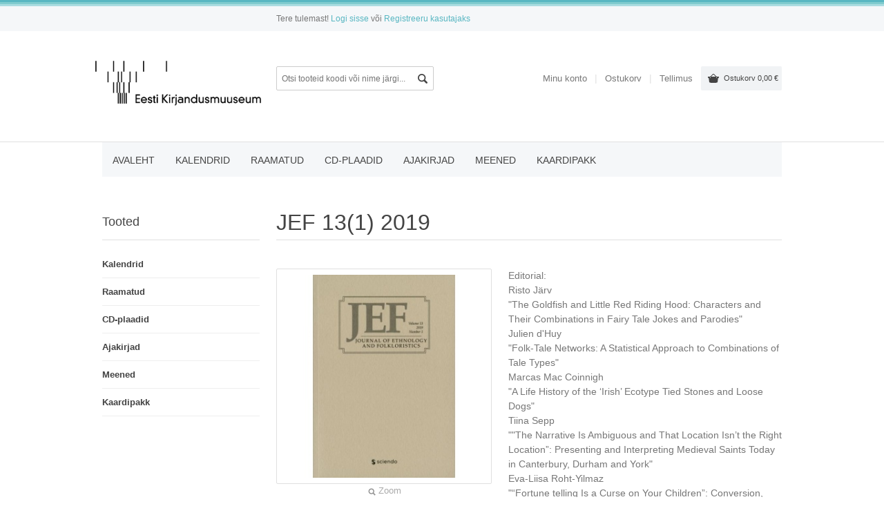

--- FILE ---
content_type: text/html; charset=UTF-8
request_url: https://pood.kirmus.ee/et/a/jef-13-1-2019
body_size: 5843
content:
<!DOCTYPE html>
<html dir="ltr" lang="et">
<head>
	<meta charset="UTF-8" />

<title>JEF 13(1) 2019 @ E-pood | Eesti Kirjandusmuuseum</title>

<meta name="keywords" content="" />
<meta name="description" content="Editorial: Risto Järv &quot;The Goldfish and Little Red Riding Hood: Characters and Their Combinations in Fairy Tale Jokes and Parodies&quot; Julien d&#039;Huy &quot;Folk-Tale Networks: A Statistical Approach to Combinations of Tale Types&quot; Marcas Mac Coinnigh &quot;A Lif..." />
<meta name="author" content="E-pood | Eesti Kirjandusmuuseum" />
<meta name="generator" content="ShopRoller.com" />
<meta name="csrf-token" content="H3bXNzjsbQUWNhQq8Th83AKhnlTyuiK6n0c6bwQ5" />

<meta property="og:type" content="website" />
<meta property="og:title" content="JEF 13(1) 2019" />
<meta property="og:image" content="https://pood.kirmus.ee/media/eesti-kirjandusmuuseum/.product-image/large/product/cdn-old.erply.com/494-494_620cbb0abee2d2.38572957_skanpilt_034_large.jpg" />
<meta property="og:url" content="https://pood.kirmus.ee/et/a/jef-13-1-2019" />
<meta property="og:site_name" content="E-pood | Eesti Kirjandusmuuseum" />
<meta property="og:description" content="Editorial: Risto Järv &quot;The Goldfish and Little Red Riding Hood: Characters and Their Combinations in Fairy Tale Jokes and Parodies&quot; Julien d&#039;Huy &quot;Folk-Tale Networks: A Statistical Approach to Combinations of Tale Types&quot; Marcas Mac Coinnigh &quot;A Lif..." />

<base href="https://pood.kirmus.ee/" />
<meta name="viewport" content="width=device-width, initial-scale=1.0" />

<link href="https://pood.kirmus.ee/media/eesti-kirjandusmuuseum/favicon3.png" rel="icon" />

<link type="text/css" rel="stylesheet" href="https://pood.kirmus.ee/skin/breeze/css/all-2922.css" media="screen" />

<script type="text/javascript" src="https://pood.kirmus.ee/skin/breeze/js/all-2922.js"></script>

<!--[if IE 7]> 
<link rel="stylesheet" type="text/css" href="https://pood.kirmus.ee/skin/breeze/css/ie7.css" />
<![endif]-->
<!--[if lt IE 7]>
<link rel="stylesheet" type="text/css" href="https://pood.kirmus.ee/skin/breeze/css/ie6.css" />
<script type="text/javascript" src="https://pood.kirmus.ee/skin/breeze/js/DD_belatedPNG_0.0.8a-min.js"></script>
<script type="text/javascript">
DD_belatedPNG.fix('#logo img');
</script>
<![endif]-->

<style id="tk-theme-configurator-css" type="text/css">
</style>
<style id="tk-custom-css" type="text/css">
/* .selectBox-options-top {
    width: 129px !important;
    top: 394px !important;
    left: 947px !important;
    display: block !important;
}*/ 
.container_12 > #content.grid_9 {
    width: initial !important;
}
#lipsum > #content.grid_9 {
	width: initial !important;
}
.product_page .description .review {
	font: normal 14px/21px Arial, Arial, Segoeui, Arial, Verdana, serif !important;
}
.article-label-outofstock {
background-size: contain;
}
.product_page .img_slid .article-label {
    width: 100% !important;
    height: 100% !important;
}
.add-coupon-container {
	display: none;
}
.total-block {
	float: right;
}
/* Peida hind kui toode otsas */
.grid_3.product:has(.article-label-outofstock) .cart {
    display: none;
}
/* avalehe top2025 */
#wCatproductsFrontpage {
	margin-top: 30px;
}
/* kastikesed avalehel */
.content-template-content-index #content_bottom {
	display: none;
}
.tk-is-admin #content_bottom {
	display: block;
}
.article-label-outofstock { background-image:url('https://pood.kirmus.ee/media/eesti-kirjandusmuuseum/TOODE ON LÄBI MÜÜDUD (1).png'); background-position:left top; }
</style>

<script type="text/javascript">
if(!Roller) var Roller = {};
Roller.config = new Array();
Roller.config['base_url'] = 'https://pood.kirmus.ee/et/';
Roller.config['base_path'] = '/';
Roller.config['cart/addtocart/after_action'] = '1';
Roller.config['skin_url'] = 'https://pood.kirmus.ee/skin/breeze/';
Roller.config['translate-fill_required_fields'] = 'Palun täida kõik kohustuslikud väljad';
Roller.t = {"form_error_fill_required_fields":"Palun t\u00e4ida k\u00f5ik kohustuslikud v\u00e4ljad","cart_error_no_items_selected":"Vali tooted!"}
document.addEventListener('DOMContentLoaded', function() {
  const outOfStockLabel = document.querySelector('.grid_9 .article-label-outofstock');
  const priceElement = document.querySelector('.price-block.grid_5 .price');

  if (outOfStockLabel && priceElement) {
    priceElement.style.display = 'none';
  }
});

</script>


            <!-- Global Site Tag (gtag.js) - Google Analytics -->
        <script type="text/javascript">
            window.dataLayer = window.dataLayer || [];
            function gtag(){dataLayer.push(arguments);}
            gtag('consent', 'default', {
                'ad_user_data': 'denied',
                'ad_personalization': 'denied',
                'ad_storage': 'denied',
                'analytics_storage': 'denied',
                'wait_for_update': 500,
              });
            gtag('js', new Date());

            gtag('config', 'G-6EBPEEPTCK' );
        </script>
        <script type="text/javascript" async src="https://www.googletagmanager.com/gtag/js?id=G-6EBPEEPTCK"></script>
        <script>
        /*
         *   Called when consent changes. Assumes that consent object contains keys which
         *   directly correspond to Google consent types.
         */
        const googleUserConsentListener = function() {
            let consent = this.options;
            gtag('consent', 'update', {
                'ad_user_data': consent.marketing,
                'ad_personalization': consent.marketing,
                'ad_storage': consent.marketing,
                'analytics_storage': consent.analytics
            });
        };

        $('document').ready(function(){
            Roller.Events.on('onUserConsent', googleUserConsentListener);
        });
    </script>
    <!-- Global Site Tag (gtag.js) - Google Analytics Events -->
            <script type="text/javascript"">
                    gtag('event', 'view_item', {"currency":"EUR","value":5,"items":[{"item_id":"100588","item_name":"JEF 13(1) 2019","item_brand":"","price":5,"discount":0,"item_category":"Ajakirjad"}]});
                </script>
    
    <!-- Global Site Tag (gtag.js) - Google Analytics Event listeners -->
	

</head>
<body class="browser-chrome browser-chrome-131.0.0.0 tk-language-et_EE page-template-page-2columns_left content-template-content-product tk-product-page">

<div id="container" class="container_12">
	<div id="top">

				<div class="grid_3 phone-box">
			<div class="phone_top">
				<span></span>
			</div>
		</div>

				<div class="grid_6">
			<div class="welcome">

	Tere tulemast!
		
		<a href="https://pood.kirmus.ee/et/login">Logi sisse</a>
		või		<a href="https://pood.kirmus.ee/et/account/register">Registreeru kasutajaks</a>

		
</div>		</div>

				<div class="grid_3">


						
		</div>
	</div>
    <div class="clear"></div>

	<header id="header" role="banner">

				<div class="grid_3">
			<hgroup>
	<h1 id="site_logo">
		<a href="https://pood.kirmus.ee/et/home">
							<img src="https://pood.kirmus.ee/media/eesti-kirjandusmuuseum/EKM_logo_ET.png" alt="E-pood | Eesti Kirjandusmuuseum" />
					</a>
	</h1>
</hgroup>        </div>
        
				<div class="grid_3" id="search">
			<form id="searchForm" action="https://pood.kirmus.ee/et/search" method="get">

<input type="hidden" name="page" value="1" />

<input type="text" name="q" value="" placeholder="Otsi tooteid koodi või nime järgi..." class="search-header" />

</form>
		</div>

		<div class="grid_6">

										
<div id="cart_nav">
	<div id="cart" class="">
		<a href="https://pood.kirmus.ee/et/cart" class="cart_li">
			Ostukorv			<span id="cart-total">
				<span class="count"><span id="cart_total_qty"></span> toode(t) -</span>
				<span id="cart_total_sum">0,00</span> &euro;
			</span>
		</a>
		<div class="cart_cont"></div>
	</div>
</div>
			
			<nav class="private">
				<ul>
					<li><a href="https://pood.kirmus.ee/et/account">Minu konto</a></li>
					<li><a href="https://pood.kirmus.ee/et/cart">Ostukorv</a></li>
					<li><a href="https://pood.kirmus.ee/et/checkout">Tellimus</a></li>
				</ul>
			</nav>

		</div>
	</header>
</div>
<div class="clear"></div>

<div id="block_nav_primary">
	<div class="container_12">
		<div class="grid_12">

						
<nav class="primary">
	<a class="menu-select" href="#">Menüü</a>
	<ul>

						<li><a href="https://pood.kirmus.ee/et/home">Avaleht</a></li>
		
										
			<li class="tk-category-8 tk-category-kalendrid">
				<a href="https://pood.kirmus.ee/et/c/kalendrid">Kalendrid</a>
                			</li>

								
			<li class="tk-category-15 tk-category-raamatud">
				<a href="https://pood.kirmus.ee/et/c/raamatud">Raamatud</a>
                			</li>

								
			<li class="tk-category-16 tk-category-cd-plaadid">
				<a href="https://pood.kirmus.ee/et/c/cd-plaadid">CD-plaadid</a>
                			</li>

								
			<li class="tk-category-17 tk-category-ajakirjad">
				<a href="https://pood.kirmus.ee/et/c/ajakirjad">Ajakirjad</a>
                			</li>

								
			<li class="tk-category-19 tk-category-meened">
				<a href="https://pood.kirmus.ee/et/c/meened">Meened</a>
                			</li>

								
			<li class="tk-category-20 tk-category-kaardipakk">
				<a href="https://pood.kirmus.ee/et/c/kaardipakk">Kaardipakk</a>
                			</li>

		
	</ul>
</nav>

		</div>
	</div>
</div>

<div class="container_12">

		
	<section id="main">
		<div id="content" class="grid_9">      

						<div id="notification"></div>
			
						
						

<h1 class="page_title">JEF 13(1) 2019</h1>

<div class="product_page product-info">
	<div class="grid_4 img_slid">
		<div class="preview slides_container">

						
						<div class="prev_bg">
			
												<a href="https://pood.kirmus.ee/media/eesti-kirjandusmuuseum/.product-image/large/product/cdn-old.erply.com/494-494_620cbb0abee2d2.38572957_skanpilt_034_large.jpg" class="cloud-zoom" id="zoom1" rel="adjustX: 0, adjustY:0, tint:'#000000',tintOpacity:0.2, zoomWidth:360, position:'inside', showTitle:false">
					<img src="https://pood.kirmus.ee/media/eesti-kirjandusmuuseum/.product-image/medium/product/cdn-old.erply.com/494-494_620cbb0abee2d2.38572957_skanpilt_034_large.jpg" id="image" title="JEF 13(1) 2019" alt="JEF 13(1) 2019"/>
				</a>
				<a href="https://pood.kirmus.ee/media/eesti-kirjandusmuuseum/.product-image/large/product/cdn-old.erply.com/494-494_620cbb0abee2d2.38572957_skanpilt_034_large.jpg" title="JEF 13(1) 2019" rel="article-images" class="popup-image"><span id="zoom-image"><i class="zoom_bttn"></i> Zoom</span></a>

						</div>

		</div>

				
			<ul class="pagination clearfix">
											<li>
					<a href="https://pood.kirmus.ee/media/eesti-kirjandusmuuseum/.product-image/large/product/cdn-old.erply.com/494-494_620cbb0abee2d2.38572957_skanpilt_034_large.jpg"  class="cloud-zoom-gallery" rel="useZoom: 'zoom1', smallImage: 'https://pood.kirmus.ee/media/eesti-kirjandusmuuseum/.product-image/large/product/cdn-old.erply.com/494-494_620cbb0abee2d2.38572957_skanpilt_034_large.jpg' " title="JEF 13(1) 2019">
						<img src="https://pood.kirmus.ee/media/eesti-kirjandusmuuseum/.product-image/thumbnail/product/cdn-old.erply.com/494-494_620cbb0abee2d2.38572957_skanpilt_034_large.jpg" title="JEF 13(1) 2019" alt="JEF 13(1) 2019" />
					</a>
					<a href="https://pood.kirmus.ee/media/eesti-kirjandusmuuseum/.product-image/large/product/cdn-old.erply.com/494-494_620cbb0abee2d2.38572957_skanpilt_034_large.jpg" title="JEF 13(1) 2019" rel="article-images" class="popup-image hidden"></a>
				</li>
											<li>
					<a href="https://pood.kirmus.ee/media/eesti-kirjandusmuuseum/.product-image/large/product/erply.s3.amazonaws.com/494-494_620cbb0abee2d2.38572957_skanpilt_034_large.jpg"  class="cloud-zoom-gallery" rel="useZoom: 'zoom1', smallImage: 'https://pood.kirmus.ee/media/eesti-kirjandusmuuseum/.product-image/large/product/erply.s3.amazonaws.com/494-494_620cbb0abee2d2.38572957_skanpilt_034_large.jpg' " title="JEF 13(1) 2019">
						<img src="https://pood.kirmus.ee/media/eesti-kirjandusmuuseum/.product-image/thumbnail/product/erply.s3.amazonaws.com/494-494_620cbb0abee2d2.38572957_skanpilt_034_large.jpg" title="JEF 13(1) 2019" alt="JEF 13(1) 2019" />
					</a>
					<a href="https://pood.kirmus.ee/media/eesti-kirjandusmuuseum/.product-image/large/product/erply.s3.amazonaws.com/494-494_620cbb0abee2d2.38572957_skanpilt_034_large.jpg" title="JEF 13(1) 2019" rel="article-images" class="popup-image hidden"></a>
				</li>
						</ul>

		

		
	</div>



			<div class="description grid_5">
		<div class="review">

			Editorial:<br />
Risto Järv<br />
"The Goldfish and Little Red Riding Hood: Characters and Their Combinations in Fairy Tale Jokes and Parodies"<br />
Julien d'Huy<br />
"Folk-Tale Networks: A Statistical Approach to Combinations of Tale Types"<br />
Marcas Mac Coinnigh<br />
"A Life History of the ‘Irish’ Ecotype Tied Stones and Loose Dogs"<br />
Tiina Sepp<br />
""The Narrative Is Ambiguous and That Location Isn’t the Right Location”: Presenting and Interpreting Medieval Saints Today in Canterbury, Durham and York"<br />
Eva-Liisa Roht-Yilmaz<br />
"“Fortune telling Is a Curse on Your Children”: Conversion, Fortune telling, and Beliefs in Magic among Roma Women in Estonia"<br />
Tenno Teidearu<br />
"The Practice of Wearing Crystals in Contemporary New Spirituality in Estonia: Supporting Oneself in Everyday Life"<br />
Emese Ilyefalvi<br />
"Witchcraft and Demonology – Topics, Methods and Trends in Witchcraft Research in Hungary, 2017"
		</div>
	</div>
	
	<div class="price-block grid_5">

						
						
		<div class="availability_sku">

										<div class="sku">Tootekood: <span id="sku-str">100588</span></div>
			
						
            			

						
										<div class="sku">Ühik: <span>eks</span></div>
			
						
						
		</div>

				<div class="price">
		
							<span id="price">5,00 &euro;</span>
				<div id="old-price" class="price_old" style="display:none;"></div>
			
						
            			

						

				</div>

						
	</div>

				
	
	<div class="block-cart grid_5 cart">

	  

	
								
				<div class="cart">
					<form class="addToCartForm">
					<input type="hidden" name="article_id" value="338" />
					<input type="button" id="button-cart" value="Lisa korvi" class="button add-cart addToCartBtn" />
					<input type="text" id="qty" name="qty" value="1" size="2" class="number" />
					<span>Kogus:</span>
					</form>
				</div>
	
					
	</div>
</div>
<div class="clear"></div>



			
		
		
		
		<div id="slider_extra_-" class="related box carousel list_carousel">
			<div class="c_header">
				<div class="grid_7">
					<h2>Sarnased tooted</h2>
				</div>
				<div class="grid_2">
					<a class="next arows" title="Järgmine" ><span>Next</span></a>
					<a class="prev arows" title="Eelmine" ><span>Prev</span></a>
				</div>
			</div>
			<ul class="list_product">
					
				
<li>
	<div class="grid_3 product">

		<div class="prev">
			<a href="https://pood.kirmus.ee/et/a/folklore-74">

								
				<img src="https://pood.kirmus.ee/media/eesti-kirjandusmuuseum/.product-image/small/product/cdn-old.erply.com/467-467_61d80eabaa1600.73544042_skanpilt_008_large.jpg" alt="Folklore 74" />

			</a>
		</div><!-- .prev -->

		<div class="name">
			<a href="https://pood.kirmus.ee/et/a/folklore-74">Folklore 74</a>
		</div>

		<div class="cart">

			<div class="price">
				<div class="vert">
															4,00 &euro;													</div>
			</div>

						<div class="bay">
  			  			  
  				<input class="add-cart" type="button" value="Lisa korvi" title="Lisa korvi" onclick="Roller.addToCart('317', '1');" />
  
  			  						</div>
			
						
			
				</div>
	</div>
</li>
		
					
				
<li>
	<div class="grid_3 product">

		<div class="prev">
			<a href="https://pood.kirmus.ee/et/a/maetagused-81">

								
				<img src="https://pood.kirmus.ee/media/eesti-kirjandusmuuseum/.product-image/small/product/cdn-old.erply.com/561-561_61d81024a92579.09123350_skanpilt_016_large.jpg" alt="Mäetagused 81" />

			</a>
		</div><!-- .prev -->

		<div class="name">
			<a href="https://pood.kirmus.ee/et/a/maetagused-81">Mäetagused 81</a>
		</div>

		<div class="cart">

			<div class="price">
				<div class="vert">
															4,00 &euro;													</div>
			</div>

						<div class="bay">
  			  			  
  				<input class="add-cart" type="button" value="Lisa korvi" title="Lisa korvi" onclick="Roller.addToCart('466', '1');" />
  
  			  						</div>
			
						
			
				</div>
	</div>
</li>
		
					
				
<li>
	<div class="grid_3 product">

		<div class="prev">
			<a href="https://pood.kirmus.ee/et/a/maetagused-82">

								
				<img src="https://pood.kirmus.ee/media/eesti-kirjandusmuuseum/.product-image/small/product/cdn-old.erply.com/570-570_6268fcb92551b4.59623530_skanpilt_01_large.jpg" alt="Mäetagused 82" />

			</a>
		</div><!-- .prev -->

		<div class="name">
			<a href="https://pood.kirmus.ee/et/a/maetagused-82">Mäetagused 82</a>
		</div>

		<div class="cart">

			<div class="price">
				<div class="vert">
															4,00 &euro;													</div>
			</div>

						<div class="bay">
  			  			  
  				<input class="add-cart" type="button" value="Lisa korvi" title="Lisa korvi" onclick="Roller.addToCart('525', '1');" />
  
  			  						</div>
			
						
			
				</div>
	</div>
</li>
		
					
				
<li>
	<div class="grid_3 product">

		<div class="prev">
			<a href="https://pood.kirmus.ee/et/a/maetagused-93">

								
				<img src="https://pood.kirmus.ee/media/eesti-kirjandusmuuseum/.product-image/small/product/cdn.erply.com/754-nr93-kaanepilt.jpg.webp" alt="Mäetagused 93" />

			</a>
		</div><!-- .prev -->

		<div class="name">
			<a href="https://pood.kirmus.ee/et/a/maetagused-93">Mäetagused 93</a>
		</div>

		<div class="cart">

			<div class="price">
				<div class="vert">
															5,00 &euro;													</div>
			</div>

						<div class="bay">
  			  			  
  				<input class="add-cart" type="button" value="Lisa korvi" title="Lisa korvi" onclick="Roller.addToCart('663', '1');" />
  
  			  						</div>
			
						
			
				</div>
	</div>
</li>
		
						</ul>
		</div>
	
		
<script type="text/javascript">
    $(document).on('ready', function()
	{
		if ($("body").hasClass("page-template-page-1column")) {
			makeSlider('#slider_extra_- .list_product', 4);
		}	
			
		if ( $("body").hasClass("page-template-page-2columns_left") || $("body").hasClass("page-template-page-2columns_right") ) {
			makeSlider('#slider_extra_- .list_product', 3);
		}
    });
</script>
	



<script type="text/javascript" src="https://pood.kirmus.ee/skin/breeze/js/jquery/ui/jquery-ui-timepicker-addon.js"></script>
<script type="text/javascript">
<!--

$('#tabs a').tabs();

$(document).ready(function()
{
	if ($.browser.msie && $.browser.version == 6) {
		$('.date, .datetime, .time').bgIframe();
	}

	$('.date').datepicker({dateFormat: 'yy-mm-dd'});
	$('.datetime').datetimepicker({
		dateFormat: 'yy-mm-dd',
		timeFormat: 'h:m'
	});
	$('.time').timepicker({timeFormat: 'h:m'});
	
	
});

//-->
</script>

						
		</div>
		<div id="sidebar" class="grid_3">

						
<div class="box">
	<div class="box-heading">
		<h2>Tooted</h2>
	</div>
	<div class="box-content">
		<menu class="left_menu">

										<ul class="box-category">
				
										<li class="level_0 ">
						<a href="https://pood.kirmus.ee/et/c/kalendrid" class="">
							Kalendrid						</a>

											</li>

				
										<li class="level_0 ">
						<a href="https://pood.kirmus.ee/et/c/raamatud" class="">
							Raamatud						</a>

											</li>

				
										<li class="level_0 ">
						<a href="https://pood.kirmus.ee/et/c/cd-plaadid" class="">
							CD-plaadid						</a>

											</li>

				
										<li class="level_0 ">
						<a href="https://pood.kirmus.ee/et/c/ajakirjad" class="">
							Ajakirjad						</a>

											</li>

				
										<li class="level_0 ">
						<a href="https://pood.kirmus.ee/et/c/meened" class="">
							Meened						</a>

											</li>

				
										<li class="level_0 ">
						<a href="https://pood.kirmus.ee/et/c/kaardipakk" class="">
							Kaardipakk						</a>

											</li>

								</ul>
			
		</menu>
	</div>
</div>
<div class="clear"></div>
		
				
	



		

		</div>
		<div class="clear"></div>

	</section>
	<div class="clear"></div>

</div>

<footer>
	<div class="f_navigation">
		<div class="container_12">

						
		
					
				
		
			<div class="grid_3">
<h3>Kontakt</h3>
<ul class="f_contact">
<li class="company">Eesti Kirjandusmuuseum</li>
<li class="address"><span class="sr-footer-address_street">Vanemuise 42, 51003</span> <span class="sr-footer-address_city">Tartu</span><span class="sr-footer-address_country">, Eesti</span></li>
<li class="phone">7377700</li>
<li class="email">pood@kirmus.ee</li>
</ul>
</div>
<div class="grid_3">
<h3>Info</h3>
<nav class="f_menu">
<ul>
<li><a href="https://pood.kirmus.ee/et/cms/page?id=7">Ostutingimused</a></li>
<li><a href="https://pood.kirmus.ee/et/p/privaatsuspoliitika">Privaatsuspoliitika</a></li>
<li><a href="https://pood.kirmus.ee/et/p/kontakt">Kontakt</a></li>
</ul>
</nav></div>
<div class="grid_3">
<h3>Muu</h3>
<nav class="f_menu">
<ul>
<li><a href="https://pood.kirmus.ee/et/product/new">Uued tooted</a></li>
<li><a href="https://pood.kirmus.ee/et/sitemap">Sisukaart</a></li>
</ul>
</nav></div>
<div class="grid_3">
<h3>Minu konto</h3>
<nav class="f_menu">
<ul>
<li><a href="https://pood.kirmus.ee/et/account/myaccount">Minu konto</a></li>
<li><a href="https://pood.kirmus.ee/et/order/list">Tellimuste ajalugu</a></li>
<li><a href="https://pood.kirmus.ee/et/account/products">Tellitud tooted</a></li>
<li><a href="https://pood.kirmus.ee/et/logout">Logi v&auml;lja</a></li>
</ul>
</nav></div>
<div class="clear">&nbsp;</div>
		
				
	
		

		</div>

		
	</div>

	<div class="f_info">
		<div class="container_12">

						<div class="grid_6">
				 &nbsp;
			</div>

						<div class="grid_6">
				<div id="tellimiskeskus-badge">
	<a href="https://www.shoproller.ee" title="ShopRoller on lihtsaim viis e-poe loomiseks" target="_blank">Shoproller.ee</a>
</div>			</div>

			<div class="clear"></div>
		</div>
	</div>
</footer>

<div id="is-mobile"></div>
</body>
</html>